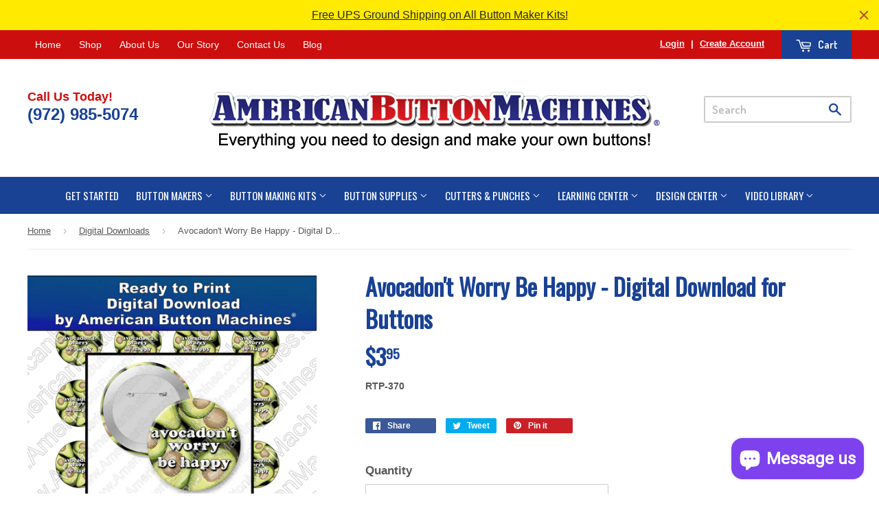

--- FILE ---
content_type: text/javascript; charset=utf-8
request_url: https://www.americanbuttonmachines.com/products/avocadont-worry-be-happy-digital-download-for-buttons.js
body_size: 715
content:
{"id":4731508097121,"title":"Avocadon't Worry Be Happy - Digital Download for Buttons","handle":"avocadont-worry-be-happy-digital-download-for-buttons","description":"\u003cdiv\u003e\r\u003cspan\u003eReady to print button designs from ABM are perfectly sized, ready to print and press.\u003c\/span\u003e\u003cspan\u003e  \u003c\/span\u003e\u003cspan\u003eMaking the perfect button has never been easier!\u003c\/span\u003e\r\u003c\/div\u003e\r\u003cdiv\u003e\u003cspan\u003e\u003c\/span\u003e\u003c\/div\u003e\r\u003cdiv\u003e\r\u003cspan\u003eYou will receive a\u003c\/span\u003e \u003cspan\u003ehigh resolution (300dpi)\u003c\/span\u003e\u003cspan\u003e .pdf file by email in 1”, 1.25”, 1.5”, 1.75”, 2.25”, 3” and 3.5” that contains a full sheet of buttons for each design purchased.\u003c\/span\u003e\u003cspan\u003e \u003c\/span\u003e\u003cspan\u003eThe ABM watermark will be removed and images will be ready to print.\u003c\/span\u003e\r\u003c\/div\u003e\r\u003cdiv\u003e\u003cspan\u003e\u003c\/span\u003e\u003c\/div\u003e\r\u003cdiv\u003e\r\u003cspan\u003eBe sure you print each sheet “actual size” for best results.\u003c\/span\u003e\u003cspan\u003e  \u003c\/span\u003e\u003cspan\u003ePlease note, downloaded button designs are not refundable once purchased. \u003c\/span\u003e\r\u003c\/div\u003e","published_at":"2020-08-17T12:37:49-05:00","created_at":"2020-08-17T12:37:49-05:00","vendor":"American Button Machines","type":"Ready to Print - Digital Download","tags":["Digital Download_All","Digital Download_Food \u0026 Drink","Readytoprint","spo-cs-disabled","spo-default","spo-disabled","spo-notify-me-disabled"],"price":395,"price_min":395,"price_max":395,"available":true,"price_varies":false,"compare_at_price":null,"compare_at_price_min":0,"compare_at_price_max":0,"compare_at_price_varies":false,"variants":[{"id":32635256930401,"title":"Default Title","option1":"Default Title","option2":null,"option3":null,"sku":"RTP-370","requires_shipping":false,"taxable":true,"featured_image":null,"available":true,"name":"Avocadon't Worry Be Happy - Digital Download for Buttons","public_title":null,"options":["Default Title"],"price":395,"weight":0,"compare_at_price":null,"inventory_quantity":-4,"inventory_management":null,"inventory_policy":"deny","barcode":null,"requires_selling_plan":false,"selling_plan_allocations":[]}],"images":["\/\/cdn.shopify.com\/s\/files\/1\/1272\/4545\/products\/Digital_Download_Ready_To_Print_Avocadont_Worry_Be_Happy.png?v=1597685973"],"featured_image":"\/\/cdn.shopify.com\/s\/files\/1\/1272\/4545\/products\/Digital_Download_Ready_To_Print_Avocadont_Worry_Be_Happy.png?v=1597685973","options":[{"name":"Title","position":1,"values":["Default Title"]}],"url":"\/products\/avocadont-worry-be-happy-digital-download-for-buttons","media":[{"alt":"Digital Download, For Buttons, Digital Download for Buttons, avocado, worry, happy","id":8060968108129,"position":1,"preview_image":{"aspect_ratio":1.0,"height":800,"width":800,"src":"https:\/\/cdn.shopify.com\/s\/files\/1\/1272\/4545\/products\/Digital_Download_Ready_To_Print_Avocadont_Worry_Be_Happy.png?v=1597685973"},"aspect_ratio":1.0,"height":800,"media_type":"image","src":"https:\/\/cdn.shopify.com\/s\/files\/1\/1272\/4545\/products\/Digital_Download_Ready_To_Print_Avocadont_Worry_Be_Happy.png?v=1597685973","width":800}],"requires_selling_plan":false,"selling_plan_groups":[]}